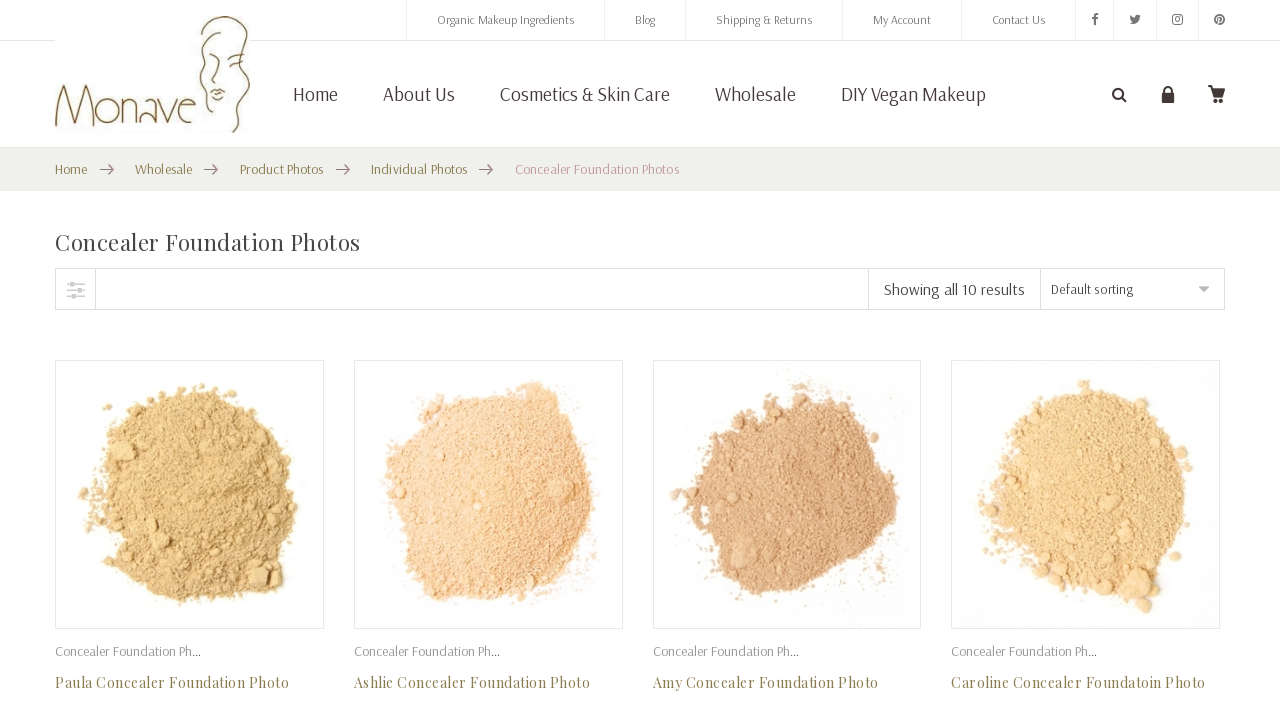

--- FILE ---
content_type: text/css
request_url: https://www.monave.com/wp-content/themes/xtocky_child/style.css?ver=6.3.7
body_size: 2846
content:
/*!
Template: xtocky
Theme Name: Xtocky Child
Theme URI: http://themepiko.com/demo/stock/
Author: themepiko
Author URI: http://themepiko.com/
Description: Child theme for Xtocky
Version: 1.0
License:
Text Domain: xtocky
Domain Path: /languages/
*/
/* Add your own styles here */
::-moz-selection { background-color: #C29A9A; color: #fff;}
::selection { background-color: #C29A9A; color: #fff; }
.mega-menu .wide .popup > .inner > ul.sub-menu > li.menu-item li.menu-item > a:hover, .mega-menu .wide .popup > .inner > ul.sub-menu > li.menu-item li.menu-item > a:focus, .mega-menu .wide .popup > .inner > ul.sub-menu > li.menu-item li.menu-item.current_page_item > a { color: #D28C8D; }
a { color: #897B4E; }
.product-details label { display: inline-block; color: #666666; text-transform: uppercase; letter-spacing: 0.07em; margin-bottom: 0; font-size: 13px; font-weight: 500; }
body:not(.single-product) .page-header { background-color: #F0F0EC; }
.h-line::before, .h-line::after { background: #B4A77A; width: 60px; height: 4px; top: 20px; }
.sc-blog .entry.entry-grid .entry-title { font-size: 18px; }
.woocommerce-toolbar .gridlist-toggle-wrapper a.active, .woocommerce-toolbar .sort-by-wrapper .sort-by-content ul li a:hover, .woocommerce-toolbar .sort-by-wrapper .sort-by-content ul li.active a, .woocommerce-toolbar .sort-by-wrapper:hover .sort-by-label { color: #D28C8D; }
.pink { color: #C29A9A; }
.rev-btn { border-radius: 28px; -webkit-border-radius: 28px; -moz-border-radius: 28px; -ms-border-radius: 28px; border: rgb(194, 154, 154) 4px solid; }
.site-header .header-actions .tools_button .badge-number { font-size: 0.76923rem; position: absolute; height: 1.23077rem; line-height: 1.23077rem; width: 1.23077rem; text-align: center; background: #C29A9A; color: #fff; top: 0.15385rem; right: -50%; border-radius: 50%; -webkit-border-radius: 50%; -moz-border-radius: 50%; -ms-border-radius: 50%; }
a:hover, a:focus { color: #C29A9A; text-decoration: none; }
.header-dropdown.cart-dropdown > a .badge-number { display: block; transition: all 0.4s; width: 16px; line-height: 16px; position: absolute; right: -9px; top: -12px; border-radius: 50%; color: #fff; background-color: #C29A9A; text-align: center; font-size: 11px; }
.mega-menu > li > a, .mega-menu > li > h5 { display: block; color: #222; font-size: 19px; font-weight: 500; padding: 6.5px 13px; border-radius: 20px; }
.product_title.entry-title { font-size: 32px; }
.likebox { font-size: 54px; font-weight: 600; letter-spacing: -1px; }
.arrowlist li { font-size: 20px; line-height: 36px; }
.arrowlist li:before { font-family: 'FontAwesome'; content: '\f101'; margin: 0 5px 0 -15px; color: #333; }
.home #piko-content { margin-bottom: 0px; }
.arrowlist ul li { list-style: none; }
.bigtext { font-size: 26px; font-weight: 400; }
.likebox { border-bottom: rgba(180,167,122,1.00) solid 4px; line-height: 1.0em; border-top: rgba(180,167,122,1.00) solid 4px; padding: 0px 0px; }
.brown { color: #443A3A; }
.m0 { margin: 0px; }
.mt0 { margin-top: 0px; }
.expanded { letter-spacing: 8px; }
.ltbrown { color: #B3A679; }
.pinkbtn { -webkit-border-radius: 28; -moz-border-radius: 28; border-radius: 28px; text-align: center; color: #443939; font-size: 20px; background: #ffffff; padding: 10px 30px 10px 30px; border: solid #C29A9A 4px; text-decoration: none; }
.pinkbtn:hover { background: #c29999; background-image: -webkit-linear-gradient(top, #c29999, #c28e8e); background-image: -moz-linear-gradient(top, #c29999, #c28e8e); background-image: -ms-linear-gradient(top, #c29999, #c28e8e); background-image: -o-linear-gradient(top, #c29999, #c28e8e); background-image: linear-gradient(to bottom, #c29999, #c28e8e); text-decoration: none; }
.pinkbtn a:hover { color: #ffffff; }
.mb0 { margin-bottom: 0px; }
.logo { margin-top: -25px; }
.margin_t_0 { margin-top: 0!important; }
.margin_t_5 { margin-top: 5px!important; }
.margin_t_10 { margin-top: 10px!important; }
.margin_t_15 { margin-top: 15px!important; }
.margin_t_20 { margin-top: 20px!important; }
.margin_t_25 { margin-top: 25px!important; }
.margin_t_30 { margin-top: 30px!important; }
.margin_t_35 { margin-top: 35px!important; }
.margin_t_40 { margin-top: 40px!important; }
.margin_t_45 { margin-top: 45px!important; }
.margin_t_48 { margin-top: 48px !important; }
.margin_t_50 { margin-top: 50px!important; }
.margin_t_55 { margin-top: 55px!important; }
.margin_t_60 { margin-top: 60px!important; }
.margin_t_65 { margin-top: 65px!important; }
.margin_t_70 { margin-top: 70px!important; }
.margin_t_75 { margin-top: 75px!important; }
.margin_t_80 { margin-top: 80px!important; }
.margin_t_85 { margin-top: 85px!important; }
.margin_t_90 { margin-top: 90px!important; }
.margin_t_95 { margin-top: 95px!important; }
.margin_t_100 { margin-top: 100px!important; }
.margin_t_105 { margin-top: 105px!important; }
.margin_t_110 { margin-top: 110px!important; }
.margin_t_115 { margin-top: 115px!important; }
.margin_t_120 { margin-top: 120px!important; }
.margin_t_125 { margin-top: 125px!important; }
.margin_t_130 { margin-top: 130px!important; }
.margin_b_0 { margin-bottom: 0!important; }
.margin_b_5 { margin-bottom: 5px!important; }
.margin_b_10 { margin-bottom: 10px!important; }
.margin_b_15 { margin-bottom: 15px!important; }
.margin_b_20 { margin-bottom: 20px!important; }
.margin_b_25 { margin-bottom: 25px!important; }
.margin_b_30 { margin-bottom: 30px!important; }
.margin_b_35 { margin-bottom: 35px!important; }
.margin_b_40 { margin-bottom: 40px!important; }
.margin_b_45 { margin-bottom: 45px!important; }
.margin_b_50 { margin-bottom: 50px!important; }
.margin_b_55 { margin-bottom: 55px!important; }
.margin_b_60 { margin-bottom: 60px!important; }
.margin_b_65 { margin-bottom: 65px!important; }
.margin_b_70 { margin-bottom: 70px!important; }
.margin_b_75 { margin-bottom: 75px!important; }
.margin_b_80 { margin-bottom: 80px!important; }
.margin_b_85 { margin-bottom: 85px!important; }
.margin_b_90 { margin-bottom: 90px!important; }
.margin_b_95 { margin-bottom: 95px!important; }
.margin_b_100 { margin-bottom: 100px!important; }
.margin_b_105 { margin-bottom: 105px!important; }
.margin_b_110 { margin-bottom: 110px!important; }
.margin_b_115 { margin-bottom: 115px!important; }
.margin_b_120 { margin-bottom: 120px!important; }
.margin_b_125 { margin-bottom: 125px!important; }
.margin_b_130 { margin-bottom: 130px!important; }
.margin_l_0 { margin-bottom: 0!important; }
.margin_l_10 { margin-left: 10px!important; }
.margin_l_20 { margin-left: 20px!important; }
.margin_l_30 { margin-left: 30px!important; }
.margin_l_40 { margin-left: 40px!important; }
.margin_l_50 { margin-left: 50px!important; }
.margin_l_60 { margin-left: 60px!important; }
.margin_l_70 { margin-left: 70px!important; }
.margin_l_80 { margin-left: 80px!important; }
.margin_l_90 { margin-left: 90px!important; }
.margin_l_100 { margin-left: 100px!important; }
.margin_l_110 { margin-left: 110px!important; }
.margin_l_120 { margin-left: 120px!important; }
.margin_r_0 { margin-right: 0!important; }
.margin_r_10 { margin-right: 10px!important; }
.margin_r_20 { margin-right: 20px!important; }
.margin_r_30 { margin-right: 30px!important; }
.margin_r_40 { margin-right: 40px!important; }
.margin_r_50 { margin-right: 50px!important; }
.margin_r_60 { margin-right: 60px!important; }
.margin_r_70 { margin-right: 70px!important; }
.margin_r_80 { margin-right: 80px!important; }
.margin_r_90 { margin-right: 90px!important; }
.margin_r_100 { margin-right: 100px!important; }
.margin_r_110 { margin-right: 110px!important; }
.margin_r_120 { margin-right: 120px!important; }
.no_margin { margin: 0!important; }
.margin_n_left_25 { margin-left: -25px; }
.padding_t_0 { padding-top: 0!important; }
.padding_t_5 { padding-top: 5px!important; }
.padding_t_10 { padding-top: 10px!important; }
.padding_t_15 { padding-top: 15px!important; }
.padding_t_20 { padding-top: 20px!important; }
.padding_t_25 { padding-top: 25px!important; }
.padding_t_30 { padding-top: 30px!important; }
.padding_t_35 { padding-top: 35px!important; }
.padding_t_40 { padding-top: 40px!important; }
.padding_t_45 { padding-top: 45px!important; }
.padding_t_50 { padding-top: 50px!important; }
.padding_t_55 { padding-top: 55px!important; }
.padding_t_60 { padding-top: 60px!important; }
.padding_t_65 { padding-top: 65px!important; }
.padding_t_70 { padding-top: 70px!important; }
.padding_t_75 { padding-top: 75px!important; }
.padding_t_80 { padding-top: 80px!important; }
.padding_t_85 { padding-top: 85px!important; }
.padding_t_90 { padding-top: 90px!important; }
.padding_t_95 { padding-top: 95px!important; }
.padding_t_100 { padding-top: 100px!important; }
.padding_t_105 { padding-top: 105px!important; }
.padding_t_110 { padding-top: 110px!important; }
.padding_t_115 { padding-top: 115px!important; }
.padding_t_120 { padding-top: 120px!important; }
.padding_t_125 { padding-top: 125px!important; }
.padding_t_130 { padding-top: 130px!important; }
.padding_t_140 { padding-top: 140px!important; }
.padding_t_150 { padding-top: 150px!important; }
.padding_b_0 { padding-bottom: 0!important; }
.padding_b_5 { padding-bottom: 5px!important; }
.padding_b_10 { padding-bottom: 10px!important; }
.padding_b_15 { padding-bottom: 15px!important; }
.padding_b_20 { padding-bottom: 20px!important; }
.padding_b_25 { padding-bottom: 25px!important; }
.padding_b_30 { padding-bottom: 30px!important; }
.padding_b_35 { padding-bottom: 35px!important; }
.padding_b_40 { padding-bottom: 40px!important; }
.padding_b_45 { padding-bottom: 45px!important; }
.padding_b_50 { padding-bottom: 50px!important; }
.padding_b_55 { padding-bottom: 55px!important; }
.padding_b_60 { padding-bottom: 60px!important; }
.padding_b_65 { padding-bottom: 65px!important; }
.padding_b_70 { padding-bottom: 70px!important; }
.padding_b_75 { padding-bottom: 75px!important; }
.padding_b_80 { padding-bottom: 80px!important; }
.padding_b_85 { padding-bottom: 85px!important; }
.padding_b_90 { padding-bottom: 90px!important; }
.padding_b_95 { padding-bottom: 95px!important; }
.padding_b_100 { padding-bottom: 100px!important; }
.padding_b_105 { padding-bottom: 105px!important; }
.padding_b_110 { padding-bottom: 110px!important; }
.padding_b_115 { padding-bottom: 115px!important; }
.padding_b_120 { padding-bottom: 120px!important; }
.padding_b_125 { padding-bottom: 125px!important; }
.padding_b_130 { padding-bottom: 130px!important; }
.padding_b_140 { padding-bottom: 140px!important; }
.padding_b_150 { padding-bottom: 150px!important; }
.padding_l_0 { padding-bottom: 0!important; }
.padding_l_10 { padding-left: 10px!important; }
.padding_l_20 { padding-left: 20px!important; }
.padding_l_30 { padding-left: 30px!important; }
.padding_l_40 { padding-left: 40px!important; }
.padding_l_50 { padding-left: 50px!important; }
.padding_l_60 { padding-left: 60px!important; }
.padding_l_70 { padding-left: 70px!important; }
.padding_l_80 { padding-left: 80px!important; }
.padding_l_90 { padding-left: 90px!important; }
.padding_l_100 { padding-left: 100px!important; }
.padding_l_110 { padding-left: 110px!important; }
.padding_l_120 { padding-left: 120px!important; }
.padding_r_0 { padding-right: 0!important; }
.padding_r_10 { padding-right: 10px!important; }
.padding_r_20 { padding-right: 20px!important; }
.padding_r_30 { padding-right: 30px!important; }
.padding_r_40 { padding-right: 40px!important; }
.padding_r_50 { padding-right: 50px!important; }
.padding_r_60 { padding-right: 60px!important; }
.padding_r_70 { padding-right: 70px!important; }
.padding_r_80 { padding-right: 80px!important; }
.padding_r_90 { padding-right: 90px!important; }
.padding_r_100 { padding-right: 100px!important; }
.padding_r_110 { padding-right: 110px!important; }
.padding_r_120 { padding-right: 120px!important; }
.no_padding { padding: 0!important; }
.no-side-padding { padding-left: 0 !important; padding-right: 0 !important; }
.no_border { border: none!important; }
.uppercase { text-transform: uppercase; }
.wpb_button, .wpb_content_element, ul.wpb_thumbnails-fluid > li { margin-bottom: 0px; }

.reset_variations {
	margin-left: 0;
	padding: 3px 10px 5px;
}
.btn-details-action select {
	width: 100%;
	padding: 0.5em 3.5em 0.5em 1em;
	margin: 0;
}

.vc_custom_1517494771179 a {color: #ccc}
.vc_custom_1517494771179 a:hover {color: #fff}

.wpb_video_widget.vc_video-aspect-ratio-169 .wpb_video_wrapper {
    padding-top: 0!important;
}



/*
.products-grid .product-category.product { width: 25%!important; }
.product-category mg { height: 300px; }
.woocommerce .banner-subtitle { display: none; }
.products-grid .product-category.product { min-height: 380px; }
.woocommerce-loop-category__title { min-height: 46px; }
.title-wrap .product-title{ min-height: 32px;}
.product-container-row{ height: 380px!important; clear: both!important;}
*/

